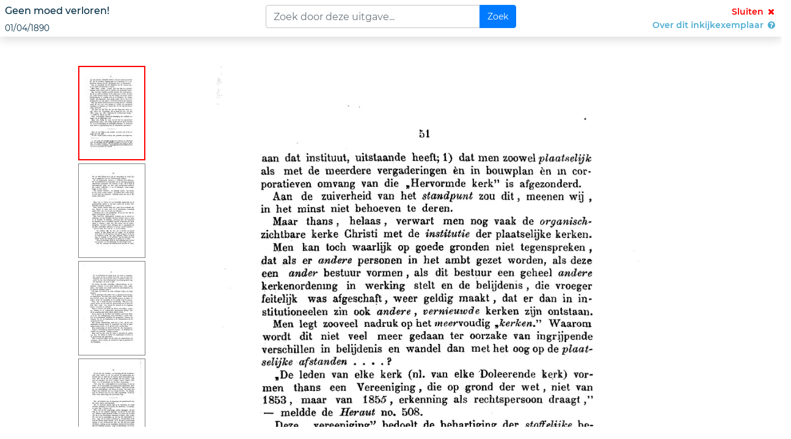

--- FILE ---
content_type: text/html; charset=utf-8
request_url: https://www.digibron.nl/inkijken/eyJpdiI6IjlST0ZBaVhLYVNhdUZGbmFmMVhaQ2c9PSIsInZhbHVlIjoiaWFuVENXRHc3WHM1Smw1Y2hXYzdQQXRyRkFqOWxFL0FxaCtkekd4dnpCZUVZaFRoNWtKT2hiRGU3Q0pzczhJMkU0RkRqaVlXQ3Z1NVpKRW83UEtsMWkrYVpzOFdmM2txVlY1R3pMY0UyeFRtZGxRNVVjUnJwSVE5SzQ5ZWVoaUpWbE9PdTRSSm1BaU9RYWZhbi8vMjNvQzlqcmt6TzFsM1BqcTQyTFU2MVNNYnFDcVM4YUE5SmsvR1ozbkRIN3lSQnd3dHRlOE1zZ0ttc2tYOGMwK1hTTi9lc0lWc0t0ckwyZzBxZG5namY0TjlqQUVUNXV0ZTM1SFUxcmlQVUVLdWhwUXZxQm4rejBiQkNMUExpcFRySEExYXlUUXphRkk2eE55NEtscmtoRStjT1JWdmZMb3kxRWxCWUsvaXlkMi9NOXNwdTNqa2w0T21vcnczYTdWYXVsK3hSbG96KzgwakwrYlNTeGtnUTBkK0szajk1MTYvd1ZpOFFWeGk2TE5SbExiSEVWQkRrejVUcGF0ZmFWWHdSS2gxSEw5WDZlUXdxT0VMNE1FWkNYQT0iLCJtYWMiOiIzMDQ4NmM5NWNmMTMyN2I0ZDFjMWU0NmIxZDBlYWJjM2VjZjM0NzU0NmYzNmYyY2M5ZDU3ODY0MTIwZjI1ODE5IiwidGFnIjoiIn0=
body_size: 5562
content:
<!DOCTYPE html>
<html lang="nl">
<head>
    <meta charset="utf-8">
    <meta http-equiv="X-UA-Compatible" content="IE=edge">
    <meta name="viewport" content="width=device-width, initial-scale=1">
    <meta name="robots" content="noindex, noarchive">
    <meta name="csrf-token" content="pxYQoLVsqlpE1Gi2Owd7m4YVEfkH3akQchPnYEui">

    <link rel="stylesheet" type="text/css" href="https://www.digibron.nl/css/vendor.css?id=b4eef67a01284190f8b87a90d532ea03">
    <link rel="stylesheet" type="text/css" href="https://www.digibron.nl/css/app-default.css?id=dbc2ca30984c0a8d2923b093f5ab9180">
        <link rel="stylesheet" type="text/css" href="https://www.digibron.nl/css/pdf-viewer/pdf-viewer.css?id=07fea285f52899760bd1338573ab0903">

    <title>    Inkijkexemplaar
    Geen moed verloren! | 01/04/1890
    | Digibron
</title>

    <noscript>
    <iframe src="https://www.googletagmanager.com/ns.html?id=GTM-NTMWGH6"
            height="0" width="0" style="display:none;visibility:hidden"></iframe>
</noscript>

<script type="application/javascript">
    (function(w,d,s,l,i){w[l]=w[l]||[];w[l].push({"gtm.start":
            new Date().getTime(),event:"gtm.js"});var f=d.getElementsByTagName(s)[0],
        j=d.createElement(s),dl=l!="dataLayer"?"&l="+l:"";j.async=true;j.src="https://www.googletagmanager.com/gtm.js?id="+i+dl;f.parentNode.insertBefore(j,f);
    })(window,document,"script","dataLayer","GTM-NTMWGH6");

    addEventListener("DOMContentLoaded", () => {
        const initialDataLayers = JSON.parse('[{\u0022event\u0022:\u0022pageview\u0022,\u0022meta\u0022:{\u0022event\u0022:{\u0022isLoggedIn\u0022:\u00220\u0022},\u0022user\u0022:[]}},{\u0022event\u0022:\u0022detailView\u0022,\u0022meta\u0022:{\u0022event\u0022:{\u0022isLoggedIn\u0022:\u00220\u0022},\u0022user\u0022:[]},\u0022target\u0022:{\u0022id\u0022:\u0022Geen moed verloren! | 01\\\/04\\\/1890\u0022,\u0022type\u0022:\u0022article\u0022,\u0022meta\u0022:{\u0022title\u0022:\u0022Geen moed verloren! | 01\\\/04\\\/1890\u0022,\u0022source\u0022:\u0022Brochures (TUA)\u0022,\u0022pubTime\u0022:\u00221890-04-01\u0022}}}]');
        const additionalAttributes = [];
        const inputs = document.getElementsByClassName("group--item");

        initialDataLayers.forEach(initialDataLayer => dataLayer.push(initialDataLayer));
        additionalAttributes.forEach(attribute =>
            $(attribute.element).attr(attribute.attributeName, JSON.stringify(attribute.value))
        );

        for (let i = 0; i < inputs.length; i++) {
            inputs[i].addEventListener("click", function () {
                if (!inputs[i].classList.contains("selected")) {
                    const data = { ...initialDataLayers[0] };
                    const container = inputs[i].parentElement;

                    data["target"] = {
                        "id": inputs[i].getAttribute("data-document_id"),
                        "type": "article",
                        "meta": {
                            "title": container.getElementsByClassName("title")[0].getAttribute("data-title"),
                            "source": container.getElementsByClassName("publication")[0].innerText,
                            "pubTime": container.getElementsByTagName("time")[0].getAttribute("datetime")
                        }
                    };
                    data["event"] = "addToCollection";
                    dataLayer.push(data);
                }
            });
        }
    });
</script>
</head>
<body id="body-issue-viewer">
    <div class="row p-0 m-0" id="viewer-header">
        <div class="col-md-4 col-12 p-2">
                            <h1 class="h5">
                    <span>Geen moed verloren!</span> <br>
                    <small id="sub-txt">01/04/1890</small>
                </h1>
                    </div>

        <div class="col-md-4 col-12 p-2">
            <form class="form-inline w-100 issueViewerSearchForm" method="GET" action="https://www.digibron.nl/zoeken/collectie/Digibron/Bron/Brochures (TUA)/Dag/1890-04-01/Deel/Geen moed verloren!/sortering/paginanummer-oplopend/groepeer-boek/off">
                <input type="hidden" name="_token" value="pxYQoLVsqlpE1Gi2Owd7m4YVEfkH3akQchPnYEui" autocomplete="off">                <label class="sr-only" for="issueViewerSearchInput">Zoekveld</label>

                <div class="input-group w-100">
                    <input class="form-control" id="issueViewerSearchInput" type="text" value="" placeholder="Zoek door deze uitgave...">
                    <div class="input-group-append">
                        <input class="btn btn-primary" type="submit" value="Zoek">
                    </div>
                </div>
            </form>
        </div>

        <div class="col-md-4 col-12 p-2 text-right">
            <a href="https://www.digibron.nl/viewer/collectie/Digibron/id/tag:Brochures-(TUA),18900401:newsml_4b207b5d-c7b6-4873-9031-2bca44d6cbb5" style="color: red;">
                Sluiten
                <i class="fa fa-fw fa-close"></i>
            </a>

            <br>

            <a href="#" role="button" id="showIssueMetadataLink" data-toggle="dropdown" aria-haspopup="true" aria-expanded="false">
                Over dit inkijkexemplaar
                <i class="fa fa-fw fa-question-circle"></i>
            </a>

            <div class="dropdown-menu dropdown-menu-right p-3" aria-labelledby="showIssueMetadataLink">
                <dl>
                    <dt class="mt-3">Bron</dt>
                    <dd>Theologische Universiteit Apeldoorn</dd>

                    <dt class="mt-3">Publicatie</dt>
                    <dd>Brochures (TUA)</dd>

                    <dt class="mt-3">Publicatiedatum</dt>
                    <dd>01/04/1890</dd>

                    <dt class="mt-3">Onderdeel</dt>
                    <dd>Geen moed verloren!</dd>

                    <dt class="mt-3">Aantal pagina's</dt>
                    <dd>56</dd>

                    <div class="share_wrapper">
                        <dt class="mt-3 mb-2">Deel online</dt>
                        <dd><a href="https://wa.me/?text=https://www.digibron.nl/inkijken/[base64]" target="_blank" rel="noopener" class="m-1">
    <img src="https://www.digibron.nl/images/icons/socials/icon-share-whatsapp-gradient.svg" width="34" height="34" alt="WhatsApp">
</a>

<a href="https://www.facebook.com/sharer/sharer.php?u=https://www.digibron.nl/inkijken/[base64]" target="_blank" rel="noopener" class="m-1">
    <img src="https://www.digibron.nl/images/icons/socials/icon-share-facebook-gradient.svg" width="34" height="34" alt="Facebook">
</a>

<a href="https://twitter.com/intent/tweet?text=https://www.digibron.nl/inkijken/[base64]" target="_blank" rel="noopener" class="m-1">
    <img src="https://www.digibron.nl/images/icons/socials/icon-share-twitter-gradient.svg" width="34" height="34" alt="Twitter">
</a>

<a href="https://www.linkedin.com/shareArticle?mini=true&url=https://www.digibron.nl/inkijken/[base64]" target="_blank" rel="noopener" class="m-1">
    <img src="https://www.digibron.nl/images/icons/socials/icon-share-linkedin-gradient.svg" width="34" height="34" alt="LinkedIn">
</a>

<a href="mailto:?body=https://www.digibron.nl/inkijken/[base64]" target="_blank" rel="noopener" class="m-1">
    <img src="https://www.digibron.nl/images/icons/socials/icon-share-mail-gradient.svg" width="34" height="34" alt="Email">
</a>
</dd>
                    </div>
                </dl>
            </div>
        </div>
    </div>

    <div class="row">
    <div class="col-12 mt-5">
        <div id="pdf-container">
            <div id="pagination_bar">
                <ul id="paginatie">
                                            <li id="im_1" data-number="1">
                            <img class="lazy-thumb" data-src="https://www.digibron.nl/images/generated/brochures-tua/geen-moed-verloren/1890/04/01/1-thumbnail.jpg" title="Pagina 1" alt="">
                        </li>
                                            <li id="im_2" data-number="2">
                            <img class="lazy-thumb" data-src="https://www.digibron.nl/images/generated/brochures-tua/geen-moed-verloren/1890/04/01/2-thumbnail.jpg" title="Pagina 2" alt="">
                        </li>
                                            <li id="im_3" data-number="3">
                            <img class="lazy-thumb" data-src="https://www.digibron.nl/images/generated/brochures-tua/geen-moed-verloren/1890/04/01/3-thumbnail.jpg" title="Pagina 3" alt="">
                        </li>
                                            <li id="im_4" data-number="4">
                            <img class="lazy-thumb" data-src="https://www.digibron.nl/images/generated/brochures-tua/geen-moed-verloren/1890/04/01/4-thumbnail.jpg" title="Pagina 4" alt="">
                        </li>
                                            <li id="im_5" data-number="5">
                            <img class="lazy-thumb" data-src="https://www.digibron.nl/images/generated/brochures-tua/geen-moed-verloren/1890/04/01/5-thumbnail.jpg" title="Pagina 5" alt="">
                        </li>
                                            <li id="im_6" data-number="6">
                            <img class="lazy-thumb" data-src="https://www.digibron.nl/images/generated/brochures-tua/geen-moed-verloren/1890/04/01/6-thumbnail.jpg" title="Pagina 6" alt="">
                        </li>
                                            <li id="im_7" data-number="7">
                            <img class="lazy-thumb" data-src="https://www.digibron.nl/images/generated/brochures-tua/geen-moed-verloren/1890/04/01/7-thumbnail.jpg" title="Pagina 7" alt="">
                        </li>
                                            <li id="im_8" data-number="8">
                            <img class="lazy-thumb" data-src="https://www.digibron.nl/images/generated/brochures-tua/geen-moed-verloren/1890/04/01/8-thumbnail.jpg" title="Pagina 8" alt="">
                        </li>
                                            <li id="im_9" data-number="9">
                            <img class="lazy-thumb" data-src="https://www.digibron.nl/images/generated/brochures-tua/geen-moed-verloren/1890/04/01/9-thumbnail.jpg" title="Pagina 9" alt="">
                        </li>
                                            <li id="im_10" data-number="10">
                            <img class="lazy-thumb" data-src="https://www.digibron.nl/images/generated/brochures-tua/geen-moed-verloren/1890/04/01/10-thumbnail.jpg" title="Pagina 10" alt="">
                        </li>
                                            <li id="im_11" data-number="11">
                            <img class="lazy-thumb" data-src="https://www.digibron.nl/images/generated/brochures-tua/geen-moed-verloren/1890/04/01/11-thumbnail.jpg" title="Pagina 11" alt="">
                        </li>
                                            <li id="im_12" data-number="12">
                            <img class="lazy-thumb" data-src="https://www.digibron.nl/images/generated/brochures-tua/geen-moed-verloren/1890/04/01/12-thumbnail.jpg" title="Pagina 12" alt="">
                        </li>
                                            <li id="im_13" data-number="13">
                            <img class="lazy-thumb" data-src="https://www.digibron.nl/images/generated/brochures-tua/geen-moed-verloren/1890/04/01/13-thumbnail.jpg" title="Pagina 13" alt="">
                        </li>
                                            <li id="im_14" data-number="14">
                            <img class="lazy-thumb" data-src="https://www.digibron.nl/images/generated/brochures-tua/geen-moed-verloren/1890/04/01/14-thumbnail.jpg" title="Pagina 14" alt="">
                        </li>
                                            <li id="im_15" data-number="15">
                            <img class="lazy-thumb" data-src="https://www.digibron.nl/images/generated/brochures-tua/geen-moed-verloren/1890/04/01/15-thumbnail.jpg" title="Pagina 15" alt="">
                        </li>
                                            <li id="im_16" data-number="16">
                            <img class="lazy-thumb" data-src="https://www.digibron.nl/images/generated/brochures-tua/geen-moed-verloren/1890/04/01/16-thumbnail.jpg" title="Pagina 16" alt="">
                        </li>
                                            <li id="im_17" data-number="17">
                            <img class="lazy-thumb" data-src="https://www.digibron.nl/images/generated/brochures-tua/geen-moed-verloren/1890/04/01/17-thumbnail.jpg" title="Pagina 17" alt="">
                        </li>
                                            <li id="im_18" data-number="18">
                            <img class="lazy-thumb" data-src="https://www.digibron.nl/images/generated/brochures-tua/geen-moed-verloren/1890/04/01/18-thumbnail.jpg" title="Pagina 18" alt="">
                        </li>
                                            <li id="im_19" data-number="19">
                            <img class="lazy-thumb" data-src="https://www.digibron.nl/images/generated/brochures-tua/geen-moed-verloren/1890/04/01/19-thumbnail.jpg" title="Pagina 19" alt="">
                        </li>
                                            <li id="im_20" data-number="20">
                            <img class="lazy-thumb" data-src="https://www.digibron.nl/images/generated/brochures-tua/geen-moed-verloren/1890/04/01/20-thumbnail.jpg" title="Pagina 20" alt="">
                        </li>
                                            <li id="im_21" data-number="21">
                            <img class="lazy-thumb" data-src="https://www.digibron.nl/images/generated/brochures-tua/geen-moed-verloren/1890/04/01/21-thumbnail.jpg" title="Pagina 21" alt="">
                        </li>
                                            <li id="im_22" data-number="22">
                            <img class="lazy-thumb" data-src="https://www.digibron.nl/images/generated/brochures-tua/geen-moed-verloren/1890/04/01/22-thumbnail.jpg" title="Pagina 22" alt="">
                        </li>
                                            <li id="im_23" data-number="23">
                            <img class="lazy-thumb" data-src="https://www.digibron.nl/images/generated/brochures-tua/geen-moed-verloren/1890/04/01/23-thumbnail.jpg" title="Pagina 23" alt="">
                        </li>
                                            <li id="im_24" data-number="24">
                            <img class="lazy-thumb" data-src="https://www.digibron.nl/images/generated/brochures-tua/geen-moed-verloren/1890/04/01/24-thumbnail.jpg" title="Pagina 24" alt="">
                        </li>
                                            <li id="im_25" data-number="25">
                            <img class="lazy-thumb" data-src="https://www.digibron.nl/images/generated/brochures-tua/geen-moed-verloren/1890/04/01/25-thumbnail.jpg" title="Pagina 25" alt="">
                        </li>
                                            <li id="im_26" data-number="26">
                            <img class="lazy-thumb" data-src="https://www.digibron.nl/images/generated/brochures-tua/geen-moed-verloren/1890/04/01/26-thumbnail.jpg" title="Pagina 26" alt="">
                        </li>
                                            <li id="im_27" data-number="27">
                            <img class="lazy-thumb" data-src="https://www.digibron.nl/images/generated/brochures-tua/geen-moed-verloren/1890/04/01/27-thumbnail.jpg" title="Pagina 27" alt="">
                        </li>
                                            <li id="im_28" data-number="28">
                            <img class="lazy-thumb" data-src="https://www.digibron.nl/images/generated/brochures-tua/geen-moed-verloren/1890/04/01/28-thumbnail.jpg" title="Pagina 28" alt="">
                        </li>
                                            <li id="im_29" data-number="29">
                            <img class="lazy-thumb" data-src="https://www.digibron.nl/images/generated/brochures-tua/geen-moed-verloren/1890/04/01/29-thumbnail.jpg" title="Pagina 29" alt="">
                        </li>
                                            <li id="im_30" data-number="30">
                            <img class="lazy-thumb" data-src="https://www.digibron.nl/images/generated/brochures-tua/geen-moed-verloren/1890/04/01/30-thumbnail.jpg" title="Pagina 30" alt="">
                        </li>
                                            <li id="im_31" data-number="31">
                            <img class="lazy-thumb" data-src="https://www.digibron.nl/images/generated/brochures-tua/geen-moed-verloren/1890/04/01/31-thumbnail.jpg" title="Pagina 31" alt="">
                        </li>
                                            <li id="im_32" data-number="32">
                            <img class="lazy-thumb" data-src="https://www.digibron.nl/images/generated/brochures-tua/geen-moed-verloren/1890/04/01/32-thumbnail.jpg" title="Pagina 32" alt="">
                        </li>
                                            <li id="im_33" data-number="33">
                            <img class="lazy-thumb" data-src="https://www.digibron.nl/images/generated/brochures-tua/geen-moed-verloren/1890/04/01/33-thumbnail.jpg" title="Pagina 33" alt="">
                        </li>
                                            <li id="im_34" data-number="34">
                            <img class="lazy-thumb" data-src="https://www.digibron.nl/images/generated/brochures-tua/geen-moed-verloren/1890/04/01/34-thumbnail.jpg" title="Pagina 34" alt="">
                        </li>
                                            <li id="im_35" data-number="35">
                            <img class="lazy-thumb" data-src="https://www.digibron.nl/images/generated/brochures-tua/geen-moed-verloren/1890/04/01/35-thumbnail.jpg" title="Pagina 35" alt="">
                        </li>
                                            <li id="im_36" data-number="36">
                            <img class="lazy-thumb" data-src="https://www.digibron.nl/images/generated/brochures-tua/geen-moed-verloren/1890/04/01/36-thumbnail.jpg" title="Pagina 36" alt="">
                        </li>
                                            <li id="im_37" data-number="37">
                            <img class="lazy-thumb" data-src="https://www.digibron.nl/images/generated/brochures-tua/geen-moed-verloren/1890/04/01/37-thumbnail.jpg" title="Pagina 37" alt="">
                        </li>
                                            <li id="im_38" data-number="38">
                            <img class="lazy-thumb" data-src="https://www.digibron.nl/images/generated/brochures-tua/geen-moed-verloren/1890/04/01/38-thumbnail.jpg" title="Pagina 38" alt="">
                        </li>
                                            <li id="im_39" data-number="39">
                            <img class="lazy-thumb" data-src="https://www.digibron.nl/images/generated/brochures-tua/geen-moed-verloren/1890/04/01/39-thumbnail.jpg" title="Pagina 39" alt="">
                        </li>
                                            <li id="im_40" data-number="40">
                            <img class="lazy-thumb" data-src="https://www.digibron.nl/images/generated/brochures-tua/geen-moed-verloren/1890/04/01/40-thumbnail.jpg" title="Pagina 40" alt="">
                        </li>
                                            <li id="im_41" data-number="41">
                            <img class="lazy-thumb" data-src="https://www.digibron.nl/images/generated/brochures-tua/geen-moed-verloren/1890/04/01/41-thumbnail.jpg" title="Pagina 41" alt="">
                        </li>
                                            <li id="im_42" data-number="42">
                            <img class="lazy-thumb" data-src="https://www.digibron.nl/images/generated/brochures-tua/geen-moed-verloren/1890/04/01/42-thumbnail.jpg" title="Pagina 42" alt="">
                        </li>
                                            <li id="im_43" data-number="43">
                            <img class="lazy-thumb" data-src="https://www.digibron.nl/images/generated/brochures-tua/geen-moed-verloren/1890/04/01/43-thumbnail.jpg" title="Pagina 43" alt="">
                        </li>
                                            <li id="im_44" data-number="44">
                            <img class="lazy-thumb" data-src="https://www.digibron.nl/images/generated/brochures-tua/geen-moed-verloren/1890/04/01/44-thumbnail.jpg" title="Pagina 44" alt="">
                        </li>
                                            <li id="im_45" data-number="45">
                            <img class="lazy-thumb" data-src="https://www.digibron.nl/images/generated/brochures-tua/geen-moed-verloren/1890/04/01/45-thumbnail.jpg" title="Pagina 45" alt="">
                        </li>
                                            <li id="im_46" data-number="46">
                            <img class="lazy-thumb" data-src="https://www.digibron.nl/images/generated/brochures-tua/geen-moed-verloren/1890/04/01/46-thumbnail.jpg" title="Pagina 46" alt="">
                        </li>
                                            <li id="im_47" data-number="47">
                            <img class="lazy-thumb" data-src="https://www.digibron.nl/images/generated/brochures-tua/geen-moed-verloren/1890/04/01/47-thumbnail.jpg" title="Pagina 47" alt="">
                        </li>
                                            <li id="im_48" data-number="48">
                            <img class="lazy-thumb" data-src="https://www.digibron.nl/images/generated/brochures-tua/geen-moed-verloren/1890/04/01/48-thumbnail.jpg" title="Pagina 48" alt="">
                        </li>
                                            <li id="im_49" data-number="49">
                            <img class="lazy-thumb" data-src="https://www.digibron.nl/images/generated/brochures-tua/geen-moed-verloren/1890/04/01/49-thumbnail.jpg" title="Pagina 49" alt="">
                        </li>
                                            <li id="im_50" data-number="50">
                            <img class="lazy-thumb" data-src="https://www.digibron.nl/images/generated/brochures-tua/geen-moed-verloren/1890/04/01/50-thumbnail.jpg" title="Pagina 50" alt="">
                        </li>
                                            <li id="im_51" data-number="51">
                            <img class="lazy-thumb" data-src="https://www.digibron.nl/images/generated/brochures-tua/geen-moed-verloren/1890/04/01/51-thumbnail.jpg" title="Pagina 51" alt="">
                        </li>
                                            <li id="im_52" data-number="52">
                            <img class="lazy-thumb" data-src="https://www.digibron.nl/images/generated/brochures-tua/geen-moed-verloren/1890/04/01/52-thumbnail.jpg" title="Pagina 52" alt="">
                        </li>
                                            <li id="im_53" data-number="53">
                            <img class="lazy-thumb" data-src="https://www.digibron.nl/images/generated/brochures-tua/geen-moed-verloren/1890/04/01/53-thumbnail.jpg" title="Pagina 53" alt="">
                        </li>
                                            <li id="im_54" data-number="54">
                            <img class="lazy-thumb" data-src="https://www.digibron.nl/images/generated/brochures-tua/geen-moed-verloren/1890/04/01/54-thumbnail.jpg" title="Pagina 54" alt="">
                        </li>
                                            <li id="im_55" data-number="55">
                            <img class="lazy-thumb" data-src="https://www.digibron.nl/images/generated/brochures-tua/geen-moed-verloren/1890/04/01/55-thumbnail.jpg" title="Pagina 55" alt="">
                        </li>
                                            <li id="im_56" data-number="56">
                            <img class="lazy-thumb" data-src="https://www.digibron.nl/images/generated/brochures-tua/geen-moed-verloren/1890/04/01/56-thumbnail.jpg" title="Pagina 56" alt="">
                        </li>
                                    </ul>
            </div>
            <div id="pdf-image-container">
                                    <div class="image-container">
                        <img class="lazy" id="page_1" data-src="https://www.digibron.nl/images/generated/brochures-tua/geen-moed-verloren/1890/04/01/1-extra-large.jpg" alt="">
                    </div>
                                    <div class="image-container">
                        <img class="lazy" id="page_2" data-src="https://www.digibron.nl/images/generated/brochures-tua/geen-moed-verloren/1890/04/01/2-extra-large.jpg" alt="">
                    </div>
                                    <div class="image-container">
                        <img class="lazy" id="page_3" data-src="https://www.digibron.nl/images/generated/brochures-tua/geen-moed-verloren/1890/04/01/3-extra-large.jpg" alt="">
                    </div>
                                    <div class="image-container">
                        <img class="lazy" id="page_4" data-src="https://www.digibron.nl/images/generated/brochures-tua/geen-moed-verloren/1890/04/01/4-extra-large.jpg" alt="">
                    </div>
                                    <div class="image-container">
                        <img class="lazy" id="page_5" data-src="https://www.digibron.nl/images/generated/brochures-tua/geen-moed-verloren/1890/04/01/5-extra-large.jpg" alt="">
                    </div>
                                    <div class="image-container">
                        <img class="lazy" id="page_6" data-src="https://www.digibron.nl/images/generated/brochures-tua/geen-moed-verloren/1890/04/01/6-extra-large.jpg" alt="">
                    </div>
                                    <div class="image-container">
                        <img class="lazy" id="page_7" data-src="https://www.digibron.nl/images/generated/brochures-tua/geen-moed-verloren/1890/04/01/7-extra-large.jpg" alt="">
                    </div>
                                    <div class="image-container">
                        <img class="lazy" id="page_8" data-src="https://www.digibron.nl/images/generated/brochures-tua/geen-moed-verloren/1890/04/01/8-extra-large.jpg" alt="">
                    </div>
                                    <div class="image-container">
                        <img class="lazy" id="page_9" data-src="https://www.digibron.nl/images/generated/brochures-tua/geen-moed-verloren/1890/04/01/9-extra-large.jpg" alt="">
                    </div>
                                    <div class="image-container">
                        <img class="lazy" id="page_10" data-src="https://www.digibron.nl/images/generated/brochures-tua/geen-moed-verloren/1890/04/01/10-extra-large.jpg" alt="">
                    </div>
                                    <div class="image-container">
                        <img class="lazy" id="page_11" data-src="https://www.digibron.nl/images/generated/brochures-tua/geen-moed-verloren/1890/04/01/11-extra-large.jpg" alt="">
                    </div>
                                    <div class="image-container">
                        <img class="lazy" id="page_12" data-src="https://www.digibron.nl/images/generated/brochures-tua/geen-moed-verloren/1890/04/01/12-extra-large.jpg" alt="">
                    </div>
                                    <div class="image-container">
                        <img class="lazy" id="page_13" data-src="https://www.digibron.nl/images/generated/brochures-tua/geen-moed-verloren/1890/04/01/13-extra-large.jpg" alt="">
                    </div>
                                    <div class="image-container">
                        <img class="lazy" id="page_14" data-src="https://www.digibron.nl/images/generated/brochures-tua/geen-moed-verloren/1890/04/01/14-extra-large.jpg" alt="">
                    </div>
                                    <div class="image-container">
                        <img class="lazy" id="page_15" data-src="https://www.digibron.nl/images/generated/brochures-tua/geen-moed-verloren/1890/04/01/15-extra-large.jpg" alt="">
                    </div>
                                    <div class="image-container">
                        <img class="lazy" id="page_16" data-src="https://www.digibron.nl/images/generated/brochures-tua/geen-moed-verloren/1890/04/01/16-extra-large.jpg" alt="">
                    </div>
                                    <div class="image-container">
                        <img class="lazy" id="page_17" data-src="https://www.digibron.nl/images/generated/brochures-tua/geen-moed-verloren/1890/04/01/17-extra-large.jpg" alt="">
                    </div>
                                    <div class="image-container">
                        <img class="lazy" id="page_18" data-src="https://www.digibron.nl/images/generated/brochures-tua/geen-moed-verloren/1890/04/01/18-extra-large.jpg" alt="">
                    </div>
                                    <div class="image-container">
                        <img class="lazy" id="page_19" data-src="https://www.digibron.nl/images/generated/brochures-tua/geen-moed-verloren/1890/04/01/19-extra-large.jpg" alt="">
                    </div>
                                    <div class="image-container">
                        <img class="lazy" id="page_20" data-src="https://www.digibron.nl/images/generated/brochures-tua/geen-moed-verloren/1890/04/01/20-extra-large.jpg" alt="">
                    </div>
                                    <div class="image-container">
                        <img class="lazy" id="page_21" data-src="https://www.digibron.nl/images/generated/brochures-tua/geen-moed-verloren/1890/04/01/21-extra-large.jpg" alt="">
                    </div>
                                    <div class="image-container">
                        <img class="lazy" id="page_22" data-src="https://www.digibron.nl/images/generated/brochures-tua/geen-moed-verloren/1890/04/01/22-extra-large.jpg" alt="">
                    </div>
                                    <div class="image-container">
                        <img class="lazy" id="page_23" data-src="https://www.digibron.nl/images/generated/brochures-tua/geen-moed-verloren/1890/04/01/23-extra-large.jpg" alt="">
                    </div>
                                    <div class="image-container">
                        <img class="lazy" id="page_24" data-src="https://www.digibron.nl/images/generated/brochures-tua/geen-moed-verloren/1890/04/01/24-extra-large.jpg" alt="">
                    </div>
                                    <div class="image-container">
                        <img class="lazy" id="page_25" data-src="https://www.digibron.nl/images/generated/brochures-tua/geen-moed-verloren/1890/04/01/25-extra-large.jpg" alt="">
                    </div>
                                    <div class="image-container">
                        <img class="lazy" id="page_26" data-src="https://www.digibron.nl/images/generated/brochures-tua/geen-moed-verloren/1890/04/01/26-extra-large.jpg" alt="">
                    </div>
                                    <div class="image-container">
                        <img class="lazy" id="page_27" data-src="https://www.digibron.nl/images/generated/brochures-tua/geen-moed-verloren/1890/04/01/27-extra-large.jpg" alt="">
                    </div>
                                    <div class="image-container">
                        <img class="lazy" id="page_28" data-src="https://www.digibron.nl/images/generated/brochures-tua/geen-moed-verloren/1890/04/01/28-extra-large.jpg" alt="">
                    </div>
                                    <div class="image-container">
                        <img class="lazy" id="page_29" data-src="https://www.digibron.nl/images/generated/brochures-tua/geen-moed-verloren/1890/04/01/29-extra-large.jpg" alt="">
                    </div>
                                    <div class="image-container">
                        <img class="lazy" id="page_30" data-src="https://www.digibron.nl/images/generated/brochures-tua/geen-moed-verloren/1890/04/01/30-extra-large.jpg" alt="">
                    </div>
                                    <div class="image-container">
                        <img class="lazy" id="page_31" data-src="https://www.digibron.nl/images/generated/brochures-tua/geen-moed-verloren/1890/04/01/31-extra-large.jpg" alt="">
                    </div>
                                    <div class="image-container">
                        <img class="lazy" id="page_32" data-src="https://www.digibron.nl/images/generated/brochures-tua/geen-moed-verloren/1890/04/01/32-extra-large.jpg" alt="">
                    </div>
                                    <div class="image-container">
                        <img class="lazy" id="page_33" data-src="https://www.digibron.nl/images/generated/brochures-tua/geen-moed-verloren/1890/04/01/33-extra-large.jpg" alt="">
                    </div>
                                    <div class="image-container">
                        <img class="lazy" id="page_34" data-src="https://www.digibron.nl/images/generated/brochures-tua/geen-moed-verloren/1890/04/01/34-extra-large.jpg" alt="">
                    </div>
                                    <div class="image-container">
                        <img class="lazy" id="page_35" data-src="https://www.digibron.nl/images/generated/brochures-tua/geen-moed-verloren/1890/04/01/35-extra-large.jpg" alt="">
                    </div>
                                    <div class="image-container">
                        <img class="lazy" id="page_36" data-src="https://www.digibron.nl/images/generated/brochures-tua/geen-moed-verloren/1890/04/01/36-extra-large.jpg" alt="">
                    </div>
                                    <div class="image-container">
                        <img class="lazy" id="page_37" data-src="https://www.digibron.nl/images/generated/brochures-tua/geen-moed-verloren/1890/04/01/37-extra-large.jpg" alt="">
                    </div>
                                    <div class="image-container">
                        <img class="lazy" id="page_38" data-src="https://www.digibron.nl/images/generated/brochures-tua/geen-moed-verloren/1890/04/01/38-extra-large.jpg" alt="">
                    </div>
                                    <div class="image-container">
                        <img class="lazy" id="page_39" data-src="https://www.digibron.nl/images/generated/brochures-tua/geen-moed-verloren/1890/04/01/39-extra-large.jpg" alt="">
                    </div>
                                    <div class="image-container">
                        <img class="lazy" id="page_40" data-src="https://www.digibron.nl/images/generated/brochures-tua/geen-moed-verloren/1890/04/01/40-extra-large.jpg" alt="">
                    </div>
                                    <div class="image-container">
                        <img class="lazy" id="page_41" data-src="https://www.digibron.nl/images/generated/brochures-tua/geen-moed-verloren/1890/04/01/41-extra-large.jpg" alt="">
                    </div>
                                    <div class="image-container">
                        <img class="lazy" id="page_42" data-src="https://www.digibron.nl/images/generated/brochures-tua/geen-moed-verloren/1890/04/01/42-extra-large.jpg" alt="">
                    </div>
                                    <div class="image-container">
                        <img class="lazy" id="page_43" data-src="https://www.digibron.nl/images/generated/brochures-tua/geen-moed-verloren/1890/04/01/43-extra-large.jpg" alt="">
                    </div>
                                    <div class="image-container">
                        <img class="lazy" id="page_44" data-src="https://www.digibron.nl/images/generated/brochures-tua/geen-moed-verloren/1890/04/01/44-extra-large.jpg" alt="">
                    </div>
                                    <div class="image-container">
                        <img class="lazy" id="page_45" data-src="https://www.digibron.nl/images/generated/brochures-tua/geen-moed-verloren/1890/04/01/45-extra-large.jpg" alt="">
                    </div>
                                    <div class="image-container">
                        <img class="lazy" id="page_46" data-src="https://www.digibron.nl/images/generated/brochures-tua/geen-moed-verloren/1890/04/01/46-extra-large.jpg" alt="">
                    </div>
                                    <div class="image-container">
                        <img class="lazy" id="page_47" data-src="https://www.digibron.nl/images/generated/brochures-tua/geen-moed-verloren/1890/04/01/47-extra-large.jpg" alt="">
                    </div>
                                    <div class="image-container">
                        <img class="lazy" id="page_48" data-src="https://www.digibron.nl/images/generated/brochures-tua/geen-moed-verloren/1890/04/01/48-extra-large.jpg" alt="">
                    </div>
                                    <div class="image-container">
                        <img class="lazy" id="page_49" data-src="https://www.digibron.nl/images/generated/brochures-tua/geen-moed-verloren/1890/04/01/49-extra-large.jpg" alt="">
                    </div>
                                    <div class="image-container">
                        <img class="lazy" id="page_50" data-src="https://www.digibron.nl/images/generated/brochures-tua/geen-moed-verloren/1890/04/01/50-extra-large.jpg" alt="">
                    </div>
                                    <div class="image-container">
                        <img class="lazy" id="page_51" data-src="https://www.digibron.nl/images/generated/brochures-tua/geen-moed-verloren/1890/04/01/51-extra-large.jpg" alt="">
                    </div>
                                    <div class="image-container">
                        <img class="lazy" id="page_52" data-src="https://www.digibron.nl/images/generated/brochures-tua/geen-moed-verloren/1890/04/01/52-extra-large.jpg" alt="">
                    </div>
                                    <div class="image-container">
                        <img class="lazy" id="page_53" data-src="https://www.digibron.nl/images/generated/brochures-tua/geen-moed-verloren/1890/04/01/53-extra-large.jpg" alt="">
                    </div>
                                    <div class="image-container">
                        <img class="lazy" id="page_54" data-src="https://www.digibron.nl/images/generated/brochures-tua/geen-moed-verloren/1890/04/01/54-extra-large.jpg" alt="">
                    </div>
                                    <div class="image-container">
                        <img class="lazy" id="page_55" data-src="https://www.digibron.nl/images/generated/brochures-tua/geen-moed-verloren/1890/04/01/55-extra-large.jpg" alt="">
                    </div>
                                    <div class="image-container">
                        <img class="lazy" id="page_56" data-src="https://www.digibron.nl/images/generated/brochures-tua/geen-moed-verloren/1890/04/01/56-extra-large.jpg" alt="">
                    </div>
                            </div>
        </div>
    </div>
</div>




<script type="text/javascript" src="https://www.digibron.nl/js/app.js?id=f4635d4beae44ef57c7f161b1113c084"></script>
    <script type="application/json" id="issueViewerData">
        {
            "viewer": {
                "style": "pdf",
                "exitUrl": "https://www.digibron.nl/viewer/collectie/Digibron/id/tag:Brochures-(TUA),18900401:newsml_4b207b5d-c7b6-4873-9031-2bca44d6cbb5",
                "currentPage":  51 ,
                "thumbnails": {"1":"https:\/\/www.digibron.nl\/images\/generated\/brochures-tua\/geen-moed-verloren\/1890\/04\/01\/1-thumbnail.jpg","2":"https:\/\/www.digibron.nl\/images\/generated\/brochures-tua\/geen-moed-verloren\/1890\/04\/01\/2-thumbnail.jpg","3":"https:\/\/www.digibron.nl\/images\/generated\/brochures-tua\/geen-moed-verloren\/1890\/04\/01\/3-thumbnail.jpg","4":"https:\/\/www.digibron.nl\/images\/generated\/brochures-tua\/geen-moed-verloren\/1890\/04\/01\/4-thumbnail.jpg","5":"https:\/\/www.digibron.nl\/images\/generated\/brochures-tua\/geen-moed-verloren\/1890\/04\/01\/5-thumbnail.jpg","6":"https:\/\/www.digibron.nl\/images\/generated\/brochures-tua\/geen-moed-verloren\/1890\/04\/01\/6-thumbnail.jpg","7":"https:\/\/www.digibron.nl\/images\/generated\/brochures-tua\/geen-moed-verloren\/1890\/04\/01\/7-thumbnail.jpg","8":"https:\/\/www.digibron.nl\/images\/generated\/brochures-tua\/geen-moed-verloren\/1890\/04\/01\/8-thumbnail.jpg","9":"https:\/\/www.digibron.nl\/images\/generated\/brochures-tua\/geen-moed-verloren\/1890\/04\/01\/9-thumbnail.jpg","10":"https:\/\/www.digibron.nl\/images\/generated\/brochures-tua\/geen-moed-verloren\/1890\/04\/01\/10-thumbnail.jpg","11":"https:\/\/www.digibron.nl\/images\/generated\/brochures-tua\/geen-moed-verloren\/1890\/04\/01\/11-thumbnail.jpg","12":"https:\/\/www.digibron.nl\/images\/generated\/brochures-tua\/geen-moed-verloren\/1890\/04\/01\/12-thumbnail.jpg","13":"https:\/\/www.digibron.nl\/images\/generated\/brochures-tua\/geen-moed-verloren\/1890\/04\/01\/13-thumbnail.jpg","14":"https:\/\/www.digibron.nl\/images\/generated\/brochures-tua\/geen-moed-verloren\/1890\/04\/01\/14-thumbnail.jpg","15":"https:\/\/www.digibron.nl\/images\/generated\/brochures-tua\/geen-moed-verloren\/1890\/04\/01\/15-thumbnail.jpg","16":"https:\/\/www.digibron.nl\/images\/generated\/brochures-tua\/geen-moed-verloren\/1890\/04\/01\/16-thumbnail.jpg","17":"https:\/\/www.digibron.nl\/images\/generated\/brochures-tua\/geen-moed-verloren\/1890\/04\/01\/17-thumbnail.jpg","18":"https:\/\/www.digibron.nl\/images\/generated\/brochures-tua\/geen-moed-verloren\/1890\/04\/01\/18-thumbnail.jpg","19":"https:\/\/www.digibron.nl\/images\/generated\/brochures-tua\/geen-moed-verloren\/1890\/04\/01\/19-thumbnail.jpg","20":"https:\/\/www.digibron.nl\/images\/generated\/brochures-tua\/geen-moed-verloren\/1890\/04\/01\/20-thumbnail.jpg","21":"https:\/\/www.digibron.nl\/images\/generated\/brochures-tua\/geen-moed-verloren\/1890\/04\/01\/21-thumbnail.jpg","22":"https:\/\/www.digibron.nl\/images\/generated\/brochures-tua\/geen-moed-verloren\/1890\/04\/01\/22-thumbnail.jpg","23":"https:\/\/www.digibron.nl\/images\/generated\/brochures-tua\/geen-moed-verloren\/1890\/04\/01\/23-thumbnail.jpg","24":"https:\/\/www.digibron.nl\/images\/generated\/brochures-tua\/geen-moed-verloren\/1890\/04\/01\/24-thumbnail.jpg","25":"https:\/\/www.digibron.nl\/images\/generated\/brochures-tua\/geen-moed-verloren\/1890\/04\/01\/25-thumbnail.jpg","26":"https:\/\/www.digibron.nl\/images\/generated\/brochures-tua\/geen-moed-verloren\/1890\/04\/01\/26-thumbnail.jpg","27":"https:\/\/www.digibron.nl\/images\/generated\/brochures-tua\/geen-moed-verloren\/1890\/04\/01\/27-thumbnail.jpg","28":"https:\/\/www.digibron.nl\/images\/generated\/brochures-tua\/geen-moed-verloren\/1890\/04\/01\/28-thumbnail.jpg","29":"https:\/\/www.digibron.nl\/images\/generated\/brochures-tua\/geen-moed-verloren\/1890\/04\/01\/29-thumbnail.jpg","30":"https:\/\/www.digibron.nl\/images\/generated\/brochures-tua\/geen-moed-verloren\/1890\/04\/01\/30-thumbnail.jpg","31":"https:\/\/www.digibron.nl\/images\/generated\/brochures-tua\/geen-moed-verloren\/1890\/04\/01\/31-thumbnail.jpg","32":"https:\/\/www.digibron.nl\/images\/generated\/brochures-tua\/geen-moed-verloren\/1890\/04\/01\/32-thumbnail.jpg","33":"https:\/\/www.digibron.nl\/images\/generated\/brochures-tua\/geen-moed-verloren\/1890\/04\/01\/33-thumbnail.jpg","34":"https:\/\/www.digibron.nl\/images\/generated\/brochures-tua\/geen-moed-verloren\/1890\/04\/01\/34-thumbnail.jpg","35":"https:\/\/www.digibron.nl\/images\/generated\/brochures-tua\/geen-moed-verloren\/1890\/04\/01\/35-thumbnail.jpg","36":"https:\/\/www.digibron.nl\/images\/generated\/brochures-tua\/geen-moed-verloren\/1890\/04\/01\/36-thumbnail.jpg","37":"https:\/\/www.digibron.nl\/images\/generated\/brochures-tua\/geen-moed-verloren\/1890\/04\/01\/37-thumbnail.jpg","38":"https:\/\/www.digibron.nl\/images\/generated\/brochures-tua\/geen-moed-verloren\/1890\/04\/01\/38-thumbnail.jpg","39":"https:\/\/www.digibron.nl\/images\/generated\/brochures-tua\/geen-moed-verloren\/1890\/04\/01\/39-thumbnail.jpg","40":"https:\/\/www.digibron.nl\/images\/generated\/brochures-tua\/geen-moed-verloren\/1890\/04\/01\/40-thumbnail.jpg","41":"https:\/\/www.digibron.nl\/images\/generated\/brochures-tua\/geen-moed-verloren\/1890\/04\/01\/41-thumbnail.jpg","42":"https:\/\/www.digibron.nl\/images\/generated\/brochures-tua\/geen-moed-verloren\/1890\/04\/01\/42-thumbnail.jpg","43":"https:\/\/www.digibron.nl\/images\/generated\/brochures-tua\/geen-moed-verloren\/1890\/04\/01\/43-thumbnail.jpg","44":"https:\/\/www.digibron.nl\/images\/generated\/brochures-tua\/geen-moed-verloren\/1890\/04\/01\/44-thumbnail.jpg","45":"https:\/\/www.digibron.nl\/images\/generated\/brochures-tua\/geen-moed-verloren\/1890\/04\/01\/45-thumbnail.jpg","46":"https:\/\/www.digibron.nl\/images\/generated\/brochures-tua\/geen-moed-verloren\/1890\/04\/01\/46-thumbnail.jpg","47":"https:\/\/www.digibron.nl\/images\/generated\/brochures-tua\/geen-moed-verloren\/1890\/04\/01\/47-thumbnail.jpg","48":"https:\/\/www.digibron.nl\/images\/generated\/brochures-tua\/geen-moed-verloren\/1890\/04\/01\/48-thumbnail.jpg","49":"https:\/\/www.digibron.nl\/images\/generated\/brochures-tua\/geen-moed-verloren\/1890\/04\/01\/49-thumbnail.jpg","50":"https:\/\/www.digibron.nl\/images\/generated\/brochures-tua\/geen-moed-verloren\/1890\/04\/01\/50-thumbnail.jpg","51":"https:\/\/www.digibron.nl\/images\/generated\/brochures-tua\/geen-moed-verloren\/1890\/04\/01\/51-thumbnail.jpg","52":"https:\/\/www.digibron.nl\/images\/generated\/brochures-tua\/geen-moed-verloren\/1890\/04\/01\/52-thumbnail.jpg","53":"https:\/\/www.digibron.nl\/images\/generated\/brochures-tua\/geen-moed-verloren\/1890\/04\/01\/53-thumbnail.jpg","54":"https:\/\/www.digibron.nl\/images\/generated\/brochures-tua\/geen-moed-verloren\/1890\/04\/01\/54-thumbnail.jpg","55":"https:\/\/www.digibron.nl\/images\/generated\/brochures-tua\/geen-moed-verloren\/1890\/04\/01\/55-thumbnail.jpg","56":"https:\/\/www.digibron.nl\/images\/generated\/brochures-tua\/geen-moed-verloren\/1890\/04\/01\/56-thumbnail.jpg"},
                "pages": {"1":"https:\/\/www.digibron.nl\/images\/generated\/brochures-tua\/geen-moed-verloren\/1890\/04\/01\/1-extra-large.jpg","2":"https:\/\/www.digibron.nl\/images\/generated\/brochures-tua\/geen-moed-verloren\/1890\/04\/01\/2-extra-large.jpg","3":"https:\/\/www.digibron.nl\/images\/generated\/brochures-tua\/geen-moed-verloren\/1890\/04\/01\/3-extra-large.jpg","4":"https:\/\/www.digibron.nl\/images\/generated\/brochures-tua\/geen-moed-verloren\/1890\/04\/01\/4-extra-large.jpg","5":"https:\/\/www.digibron.nl\/images\/generated\/brochures-tua\/geen-moed-verloren\/1890\/04\/01\/5-extra-large.jpg","6":"https:\/\/www.digibron.nl\/images\/generated\/brochures-tua\/geen-moed-verloren\/1890\/04\/01\/6-extra-large.jpg","7":"https:\/\/www.digibron.nl\/images\/generated\/brochures-tua\/geen-moed-verloren\/1890\/04\/01\/7-extra-large.jpg","8":"https:\/\/www.digibron.nl\/images\/generated\/brochures-tua\/geen-moed-verloren\/1890\/04\/01\/8-extra-large.jpg","9":"https:\/\/www.digibron.nl\/images\/generated\/brochures-tua\/geen-moed-verloren\/1890\/04\/01\/9-extra-large.jpg","10":"https:\/\/www.digibron.nl\/images\/generated\/brochures-tua\/geen-moed-verloren\/1890\/04\/01\/10-extra-large.jpg","11":"https:\/\/www.digibron.nl\/images\/generated\/brochures-tua\/geen-moed-verloren\/1890\/04\/01\/11-extra-large.jpg","12":"https:\/\/www.digibron.nl\/images\/generated\/brochures-tua\/geen-moed-verloren\/1890\/04\/01\/12-extra-large.jpg","13":"https:\/\/www.digibron.nl\/images\/generated\/brochures-tua\/geen-moed-verloren\/1890\/04\/01\/13-extra-large.jpg","14":"https:\/\/www.digibron.nl\/images\/generated\/brochures-tua\/geen-moed-verloren\/1890\/04\/01\/14-extra-large.jpg","15":"https:\/\/www.digibron.nl\/images\/generated\/brochures-tua\/geen-moed-verloren\/1890\/04\/01\/15-extra-large.jpg","16":"https:\/\/www.digibron.nl\/images\/generated\/brochures-tua\/geen-moed-verloren\/1890\/04\/01\/16-extra-large.jpg","17":"https:\/\/www.digibron.nl\/images\/generated\/brochures-tua\/geen-moed-verloren\/1890\/04\/01\/17-extra-large.jpg","18":"https:\/\/www.digibron.nl\/images\/generated\/brochures-tua\/geen-moed-verloren\/1890\/04\/01\/18-extra-large.jpg","19":"https:\/\/www.digibron.nl\/images\/generated\/brochures-tua\/geen-moed-verloren\/1890\/04\/01\/19-extra-large.jpg","20":"https:\/\/www.digibron.nl\/images\/generated\/brochures-tua\/geen-moed-verloren\/1890\/04\/01\/20-extra-large.jpg","21":"https:\/\/www.digibron.nl\/images\/generated\/brochures-tua\/geen-moed-verloren\/1890\/04\/01\/21-extra-large.jpg","22":"https:\/\/www.digibron.nl\/images\/generated\/brochures-tua\/geen-moed-verloren\/1890\/04\/01\/22-extra-large.jpg","23":"https:\/\/www.digibron.nl\/images\/generated\/brochures-tua\/geen-moed-verloren\/1890\/04\/01\/23-extra-large.jpg","24":"https:\/\/www.digibron.nl\/images\/generated\/brochures-tua\/geen-moed-verloren\/1890\/04\/01\/24-extra-large.jpg","25":"https:\/\/www.digibron.nl\/images\/generated\/brochures-tua\/geen-moed-verloren\/1890\/04\/01\/25-extra-large.jpg","26":"https:\/\/www.digibron.nl\/images\/generated\/brochures-tua\/geen-moed-verloren\/1890\/04\/01\/26-extra-large.jpg","27":"https:\/\/www.digibron.nl\/images\/generated\/brochures-tua\/geen-moed-verloren\/1890\/04\/01\/27-extra-large.jpg","28":"https:\/\/www.digibron.nl\/images\/generated\/brochures-tua\/geen-moed-verloren\/1890\/04\/01\/28-extra-large.jpg","29":"https:\/\/www.digibron.nl\/images\/generated\/brochures-tua\/geen-moed-verloren\/1890\/04\/01\/29-extra-large.jpg","30":"https:\/\/www.digibron.nl\/images\/generated\/brochures-tua\/geen-moed-verloren\/1890\/04\/01\/30-extra-large.jpg","31":"https:\/\/www.digibron.nl\/images\/generated\/brochures-tua\/geen-moed-verloren\/1890\/04\/01\/31-extra-large.jpg","32":"https:\/\/www.digibron.nl\/images\/generated\/brochures-tua\/geen-moed-verloren\/1890\/04\/01\/32-extra-large.jpg","33":"https:\/\/www.digibron.nl\/images\/generated\/brochures-tua\/geen-moed-verloren\/1890\/04\/01\/33-extra-large.jpg","34":"https:\/\/www.digibron.nl\/images\/generated\/brochures-tua\/geen-moed-verloren\/1890\/04\/01\/34-extra-large.jpg","35":"https:\/\/www.digibron.nl\/images\/generated\/brochures-tua\/geen-moed-verloren\/1890\/04\/01\/35-extra-large.jpg","36":"https:\/\/www.digibron.nl\/images\/generated\/brochures-tua\/geen-moed-verloren\/1890\/04\/01\/36-extra-large.jpg","37":"https:\/\/www.digibron.nl\/images\/generated\/brochures-tua\/geen-moed-verloren\/1890\/04\/01\/37-extra-large.jpg","38":"https:\/\/www.digibron.nl\/images\/generated\/brochures-tua\/geen-moed-verloren\/1890\/04\/01\/38-extra-large.jpg","39":"https:\/\/www.digibron.nl\/images\/generated\/brochures-tua\/geen-moed-verloren\/1890\/04\/01\/39-extra-large.jpg","40":"https:\/\/www.digibron.nl\/images\/generated\/brochures-tua\/geen-moed-verloren\/1890\/04\/01\/40-extra-large.jpg","41":"https:\/\/www.digibron.nl\/images\/generated\/brochures-tua\/geen-moed-verloren\/1890\/04\/01\/41-extra-large.jpg","42":"https:\/\/www.digibron.nl\/images\/generated\/brochures-tua\/geen-moed-verloren\/1890\/04\/01\/42-extra-large.jpg","43":"https:\/\/www.digibron.nl\/images\/generated\/brochures-tua\/geen-moed-verloren\/1890\/04\/01\/43-extra-large.jpg","44":"https:\/\/www.digibron.nl\/images\/generated\/brochures-tua\/geen-moed-verloren\/1890\/04\/01\/44-extra-large.jpg","45":"https:\/\/www.digibron.nl\/images\/generated\/brochures-tua\/geen-moed-verloren\/1890\/04\/01\/45-extra-large.jpg","46":"https:\/\/www.digibron.nl\/images\/generated\/brochures-tua\/geen-moed-verloren\/1890\/04\/01\/46-extra-large.jpg","47":"https:\/\/www.digibron.nl\/images\/generated\/brochures-tua\/geen-moed-verloren\/1890\/04\/01\/47-extra-large.jpg","48":"https:\/\/www.digibron.nl\/images\/generated\/brochures-tua\/geen-moed-verloren\/1890\/04\/01\/48-extra-large.jpg","49":"https:\/\/www.digibron.nl\/images\/generated\/brochures-tua\/geen-moed-verloren\/1890\/04\/01\/49-extra-large.jpg","50":"https:\/\/www.digibron.nl\/images\/generated\/brochures-tua\/geen-moed-verloren\/1890\/04\/01\/50-extra-large.jpg","51":"https:\/\/www.digibron.nl\/images\/generated\/brochures-tua\/geen-moed-verloren\/1890\/04\/01\/51-extra-large.jpg","52":"https:\/\/www.digibron.nl\/images\/generated\/brochures-tua\/geen-moed-verloren\/1890\/04\/01\/52-extra-large.jpg","53":"https:\/\/www.digibron.nl\/images\/generated\/brochures-tua\/geen-moed-verloren\/1890\/04\/01\/53-extra-large.jpg","54":"https:\/\/www.digibron.nl\/images\/generated\/brochures-tua\/geen-moed-verloren\/1890\/04\/01\/54-extra-large.jpg","55":"https:\/\/www.digibron.nl\/images\/generated\/brochures-tua\/geen-moed-verloren\/1890\/04\/01\/55-extra-large.jpg","56":"https:\/\/www.digibron.nl\/images\/generated\/brochures-tua\/geen-moed-verloren\/1890\/04\/01\/56-extra-large.jpg"}            },
            "issue": {
                "type": "book",
                "provider": "Theologische Universiteit Apeldoorn",
                "publication": "Brochures (TUA)",
                "publicationDate": "01/04/1890",
                "subject": "Geen moed verloren!"
            },
            "search": {
                "url": "https://www.digibron.nl/zoeken/collectie/Digibron/Bron/Brochures (TUA)/Dag/1890-04-01/Deel/Geen moed verloren!/sortering/paginanummer-oplopend/groepeer-boek/off",
                "query":  null             }
        }
    </script>
    <script type="text/javascript" src="https://www.digibron.nl/js/pdf-viewer/pdf-viewer.js?id=f6df6e792a16b8eda66162131fccfe9d"></script>

</body>
</html>
